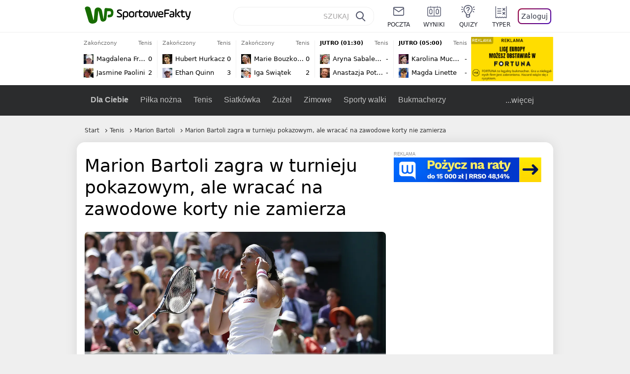

--- FILE ---
content_type: application/javascript
request_url: https://rek.www.wp.pl/gaf.js?rv=2&sn=sportowefakty&pvid=68ae8fce20ad51eace97&rekids=235685&tVersion=D&phtml=sportowefakty.wp.pl%2Ftenis%2F436128%2Fmarion-bartoli-zagra-w-turnieju-pokazowym-ale-wracac-na-zawodowe-korty-nie-zamie&abtest=adtech%7CPRGM-1047%7CA%3Badtech%7CPU-335%7CA%3Badtech%7CPRG-3468%7CA%3Badtech%7CPRGM-1036%7CD%3Badtech%7CFP-76%7CA%3Badtech%7CPRGM-1356%7CA%3Badtech%7CPRGM-1419%7CA%3Badtech%7CPRGM-1589%7CA%3Badtech%7CPRGM-1576%7CA%3Badtech%7CPRGM-1443%7CA%3Badtech%7CPRGM-1587%7CA%3Badtech%7CPRGM-1615%7CA%3Badtech%7CPRGM-1215%7CC%3Bapplication%7CDRP-1726%7CD&PWA_adbd=0&darkmode=0&highLayout=0&layout=narrow&navType=navigate&cdl=0&ctype=article&cview=article&ciab=IAB17%2CIAB-v3-539&cid=436128&csystem=sportowefakty&cdate=2014-05-02&ccategory=tenis&REKtagi=wielka_brytania%3Bfrancja%3Btenis%3Bwielki_szlem%3Bwta%3Bmarion_bartoli%3Bgreg_rusedski%3Bvirginia_wade&vw=1280&vh=720&p1=0&spin=yxq3gk6d&bcv=2
body_size: 5421
content:
yxq3gk6d({"spin":"yxq3gk6d","bunch":235685,"context":{"dsa":false,"minor":false,"bidRequestId":"f48cd112-dc80-4c3a-8d80-c66c587ae7d5","maConfig":{"timestamp":"2026-01-22T08:31:40.447Z"},"dfpConfig":{"timestamp":"2026-01-22T09:12:27.502Z"},"sda":[],"targeting":{"client":{},"server":{},"query":{"PWA_adbd":"0","REKtagi":"wielka_brytania;francja;tenis;wielki_szlem;wta;marion_bartoli;greg_rusedski;virginia_wade","abtest":"adtech|PRGM-1047|A;adtech|PU-335|A;adtech|PRG-3468|A;adtech|PRGM-1036|D;adtech|FP-76|A;adtech|PRGM-1356|A;adtech|PRGM-1419|A;adtech|PRGM-1589|A;adtech|PRGM-1576|A;adtech|PRGM-1443|A;adtech|PRGM-1587|A;adtech|PRGM-1615|A;adtech|PRGM-1215|C;application|DRP-1726|D","bcv":"2","ccategory":"tenis","cdate":"2014-05-02","cdl":"0","ciab":"IAB17,IAB-v3-539","cid":"436128","csystem":"sportowefakty","ctype":"article","cview":"article","darkmode":"0","highLayout":"0","layout":"narrow","navType":"navigate","p1":"0","phtml":"sportowefakty.wp.pl/tenis/436128/marion-bartoli-zagra-w-turnieju-pokazowym-ale-wracac-na-zawodowe-korty-nie-zamie","pvid":"68ae8fce20ad51eace97","rekids":"235685","rv":"2","sn":"sportowefakty","spin":"yxq3gk6d","tVersion":"D","vh":"720","vw":"1280"}},"directOnly":0,"geo":{"country":"840","region":"","city":""},"statid":"","mlId":"","rshsd":"15","isRobot":false,"curr":{"EUR":4.2271,"USD":3.6118,"CHF":4.5553,"GBP":4.8434},"rv":"2","status":{"advf":2,"ma":2,"ma_ads-bidder":2,"ma_cpv-bidder":2,"ma_high-cpm-bidder":2}},"slots":{"11":{"delivered":"1","campaign":null,"dfpConfig":{"placement":"/89844762/Desktop_Sportowefakty.wp.pl_x11_art","roshash":"DGOR","ceil":100,"sizes":[[336,280],[640,280],[300,250]],"namedSizes":["fluid"],"div":"div-gpt-ad-x11-art","targeting":{"DFPHASH":"ADLO","emptygaf":"0"},"gfp":"DGOR"}},"12":{"delivered":"1","campaign":null,"dfpConfig":{"placement":"/89844762/Desktop_Sportowefakty.wp.pl_x12_art","roshash":"DGOR","ceil":100,"sizes":[[336,280],[640,280],[300,250]],"namedSizes":["fluid"],"div":"div-gpt-ad-x12-art","targeting":{"DFPHASH":"ADLO","emptygaf":"0"},"gfp":"DGOR"}},"13":{"delivered":"1","campaign":null,"dfpConfig":{"placement":"/89844762/Desktop_Sportowefakty.wp.pl_x13_art","roshash":"DGOR","ceil":100,"sizes":[[336,280],[640,280],[300,250]],"namedSizes":["fluid"],"div":"div-gpt-ad-x13-art","targeting":{"DFPHASH":"ADLO","emptygaf":"0"},"gfp":"DGOR"}},"14":{"delivered":"1","campaign":null,"dfpConfig":{"placement":"/89844762/Desktop_Sportowefakty.wp.pl_x14_art","roshash":"DGOR","ceil":100,"sizes":[[336,280],[640,280],[300,250]],"namedSizes":["fluid"],"div":"div-gpt-ad-x14-art","targeting":{"DFPHASH":"ADLO","emptygaf":"0"},"gfp":"DGOR"}},"2":{"delivered":"1","campaign":null,"dfpConfig":{"placement":"/89844762/Desktop_Sportowefakty.wp.pl_x02_art","roshash":"EMPS","ceil":100,"sizes":[[970,300],[970,600],[750,300],[950,300],[980,600],[1920,870],[1200,600],[750,400],[960,640]],"namedSizes":["fluid"],"div":"div-gpt-ad-x02-art","targeting":{"DFPHASH":"BJMP","emptygaf":"0"},"gfp":"EMPS"}},"25":{"delivered":"1","campaign":null,"dfpConfig":{"placement":"/89844762/Desktop_Sportowefakty.wp.pl_x25_art","roshash":"DGOR","ceil":100,"sizes":[[336,280],[640,280],[300,250]],"namedSizes":["fluid"],"div":"div-gpt-ad-x25-art","targeting":{"DFPHASH":"ADLO","emptygaf":"0"},"gfp":"DGOR"}},"27":{"delivered":"","campaign":null,"dfpConfig":null},"28":{"delivered":"","campaign":null,"dfpConfig":null},"29":{"delivered":"1","campaign":null,"dfpConfig":{"placement":"/89844762/Desktop_Sportowefakty.wp.pl_x29_art","roshash":"DGOR","ceil":100,"sizes":[[336,280],[640,280],[300,250]],"namedSizes":["fluid"],"div":"div-gpt-ad-x29-art","targeting":{"DFPHASH":"ADLO","emptygaf":"0"},"gfp":"DGOR"}},"3":{"delivered":"1","campaign":null,"dfpConfig":{"placement":"/89844762/Desktop_Sportowefakty.wp.pl_x03_art","roshash":"DGOR","ceil":100,"sizes":[[728,90],[970,300],[950,90],[980,120],[980,90],[970,150],[970,90],[970,250],[930,180],[950,200],[750,100],[970,66],[750,200],[960,90],[970,100],[750,300],[970,200],[950,300]],"namedSizes":["fluid"],"div":"div-gpt-ad-x03-art","targeting":{"DFPHASH":"ADLO","emptygaf":"0"},"gfp":"DGOR"}},"32":{"delivered":"1","campaign":null,"dfpConfig":{"placement":"/89844762/Desktop_Sportowefakty.wp.pl_x32_art","roshash":"DGOR","ceil":100,"sizes":[[336,280],[640,280],[300,250]],"namedSizes":["fluid"],"div":"div-gpt-ad-x32-art","targeting":{"DFPHASH":"ADLO","emptygaf":"0"},"gfp":"DGOR"}},"33":{"delivered":"1","campaign":null,"dfpConfig":{"placement":"/89844762/Desktop_Sportowefakty.wp.pl_x33_art","roshash":"DGOR","ceil":100,"sizes":[[336,280],[640,280],[300,250]],"namedSizes":["fluid"],"div":"div-gpt-ad-x33-art","targeting":{"DFPHASH":"ADLO","emptygaf":"0"},"gfp":"DGOR"}},"34":{"delivered":"1","campaign":null,"dfpConfig":{"placement":"/89844762/Desktop_Sportowefakty.wp.pl_x34_art","roshash":"DGOR","ceil":100,"sizes":[[300,250]],"namedSizes":["fluid"],"div":"div-gpt-ad-x34-art","targeting":{"DFPHASH":"ADLO","emptygaf":"0"},"gfp":"DGOR"}},"35":{"delivered":"1","campaign":null,"dfpConfig":{"placement":"/89844762/Desktop_Sportowefakty.wp.pl_x35_art","roshash":"DGOR","ceil":100,"sizes":[[300,600],[300,250]],"namedSizes":["fluid"],"div":"div-gpt-ad-x35-art","targeting":{"DFPHASH":"ADLO","emptygaf":"0"},"gfp":"DGOR"}},"36":{"delivered":"1","campaign":null,"dfpConfig":{"placement":"/89844762/Desktop_Sportowefakty.wp.pl_x36_art","roshash":"DGOR","ceil":100,"sizes":[[300,600],[300,250]],"namedSizes":["fluid"],"div":"div-gpt-ad-x36-art","targeting":{"DFPHASH":"ADLO","emptygaf":"0"},"gfp":"DGOR"}},"37":{"delivered":"1","campaign":null,"dfpConfig":{"placement":"/89844762/Desktop_Sportowefakty.wp.pl_x37_art","roshash":"DGOR","ceil":100,"sizes":[[300,600],[300,250]],"namedSizes":["fluid"],"div":"div-gpt-ad-x37-art","targeting":{"DFPHASH":"ADLO","emptygaf":"0"},"gfp":"DGOR"}},"40":{"delivered":"1","campaign":null,"dfpConfig":{"placement":"/89844762/Desktop_Sportowefakty.wp.pl_x40","roshash":"DILO","ceil":100,"sizes":[[300,250]],"namedSizes":["fluid"],"div":"div-gpt-ad-x40","targeting":{"DFPHASH":"AFIL","emptygaf":"0"},"gfp":"DILO"}},"5":{"delivered":"1","campaign":null,"dfpConfig":{"placement":"/89844762/Desktop_Sportowefakty.wp.pl_x05_art","roshash":"DGOR","ceil":100,"sizes":[[336,280],[640,280],[300,250]],"namedSizes":["fluid"],"div":"div-gpt-ad-x05-art","targeting":{"DFPHASH":"ADLO","emptygaf":"0"},"gfp":"DGOR"}},"50":{"delivered":"1","campaign":null,"dfpConfig":{"placement":"/89844762/Desktop_Sportowefakty.wp.pl_x50_art","roshash":"DGOR","ceil":100,"sizes":[[728,90],[970,300],[950,90],[980,120],[980,90],[970,150],[970,90],[970,250],[930,180],[950,200],[750,100],[970,66],[750,200],[960,90],[970,100],[750,300],[970,200],[950,300]],"namedSizes":["fluid"],"div":"div-gpt-ad-x50-art","targeting":{"DFPHASH":"ADLO","emptygaf":"0"},"gfp":"DGOR"}},"52":{"delivered":"1","campaign":null,"dfpConfig":{"placement":"/89844762/Desktop_Sportowefakty.wp.pl_x52_art","roshash":"DGOR","ceil":100,"sizes":[[300,250]],"namedSizes":["fluid"],"div":"div-gpt-ad-x52-art","targeting":{"DFPHASH":"ADLO","emptygaf":"0"},"gfp":"DGOR"}},"529":{"delivered":"1","campaign":null,"dfpConfig":{"placement":"/89844762/Desktop_Sportowefakty.wp.pl_x529","roshash":"DGOR","ceil":100,"sizes":[[300,250]],"namedSizes":["fluid"],"div":"div-gpt-ad-x529","targeting":{"DFPHASH":"ADLO","emptygaf":"0"},"gfp":"DGOR"}},"53":{"delivered":"1","campaign":null,"dfpConfig":{"placement":"/89844762/Desktop_Sportowefakty.wp.pl_x53_art","roshash":"DGOR","ceil":100,"sizes":[[336,280],[640,280],[300,250]],"namedSizes":["fluid"],"div":"div-gpt-ad-x53-art","targeting":{"DFPHASH":"ADLO","emptygaf":"0"},"gfp":"DGOR"}},"530":{"delivered":"","campaign":null,"dfpConfig":null},"531":{"delivered":"1","campaign":null,"dfpConfig":{"placement":"/89844762/Desktop_Sportowefakty.wp.pl_x531","roshash":"DGOR","ceil":100,"sizes":[[300,250]],"namedSizes":["fluid"],"div":"div-gpt-ad-x531","targeting":{"DFPHASH":"ADLO","emptygaf":"0"},"gfp":"DGOR"}},"59":{"delivered":"1","campaign":null,"dfpConfig":{"placement":"/89844762/Desktop_Sportowefakty.wp.pl_x59_art","roshash":"DGOR","ceil":100,"sizes":[[300,600],[300,250]],"namedSizes":["fluid"],"div":"div-gpt-ad-x59-art","targeting":{"DFPHASH":"ADLO","emptygaf":"0"},"gfp":"DGOR"}},"6":{"delivered":"","campaign":null,"dfpConfig":null},"63":{"delivered":"1","campaign":null,"dfpConfig":{"placement":"/89844762/Desktop_Sportowefakty.wp.pl_x63_art","roshash":"DGOR","ceil":100,"sizes":[[160,600]],"namedSizes":["fluid"],"div":"div-gpt-ad-x63-art","targeting":{"DFPHASH":"ADLO","emptygaf":"0"},"gfp":"DGOR"}},"65":{"delivered":"","campaign":null,"dfpConfig":null},"66":{"delivered":"1","campaign":{"id":"188794","adm":{"bunch":"235685","creations":[{"height":100,"mod":"relationSponsor","pixels":["//ad.doubleclick.net/ddm/trackimp/N1045814.3920530WPPL/B35064372.438048076;dc_trk_aid=631620559;dc_trk_cid=248250256;ord=1769090935;dc_lat=;dc_rdid=;tag_for_child_directed_treatment=;tfua=;gdpr=${GDPR};gdpr_consent=${GDPR_CONSENT_755};ltd=${LIMITED_ADS};dc_tdv=1?"],"showLabel":true,"src":"https://mamc.wpcdn.pl/188794/1768834499291/825477164-185x100_fortuna_desk_linia1.jpg","trackers":{"click":[""],"cview":["//ma.wp.pl/ma.gif?clid=0cc655b412444091fb8190f140853492\u0026SN=sportowefakty\u0026pvid=68ae8fce20ad51eace97\u0026action=cvimp\u0026pg=sportowefakty.wp.pl\u0026par=isDev%3Dfalse%26utility%3DzgIwQvzbFlQRVofKqUCK-r3t2chIfIUF_G8WjpwdXdIb4CiNnvLfr16fsvnj3pip%26medium%3Ddisplay%26device%3DPERSONAL_COMPUTER%26workfID%3D188794%26client_id%3D34525%26editedTimestamp%3D1768898802%26is_adblock%3D0%26contentID%3D436128%26slotID%3D066%26order%3D264843%26geo%3D840%253B%253B%26inver%3D2%26ip%3D2R14S1JjcGDuxrrX8pfNeM6XO6XxwiNzmBmXBfLX8lQ%26domain%3Dsportowefakty.wp.pl%26seatFee%3Do4eSiMl0UkDQLfQb_7_6aYyDBkqVyBPD7ipsQniCVOE%26ttl%3D1769177335%26hBidPrice%3DDGJMPSV%26ssp%3Dwp.pl%26slotSizeWxH%3D185x100%26source%3DTG%26pvid%3D68ae8fce20ad51eace97%26bidTimestamp%3D1769090935%26bidReqID%3Df48cd112-dc80-4c3a-8d80-c66c587ae7d5%26userID%3D__UNKNOWN_TELL_US__%26publisherID%3D308%26iabPageCategories%3D%26is_robot%3D0%26test%3D0%26tpID%3D1405166%26billing%3Dcpv%26partnerID%3D%26platform%3D8%26rekid%3D235685%26creationID%3D1474321%26targetDomain%3Defortuna.pl%26cur%3DPLN%26seatID%3D0cc655b412444091fb8190f140853492%26org_id%3D25%26emission%3D3041507%26conversionValue%3D0%26pricingModel%3D6xYAPCx5crkqA-xRZcbz5VFEB-fx8LGcwSV_nzhDsps%26iabSiteCategories%3D%26sn%3Dsportowefakty%26hBudgetRate%3DDGJMPSV%26bidderID%3D11"],"impression":["//ma.wp.pl/ma.gif?clid=0cc655b412444091fb8190f140853492\u0026SN=sportowefakty\u0026pvid=68ae8fce20ad51eace97\u0026action=delivery\u0026pg=sportowefakty.wp.pl\u0026par=org_id%3D25%26emission%3D3041507%26conversionValue%3D0%26pricingModel%3D6xYAPCx5crkqA-xRZcbz5VFEB-fx8LGcwSV_nzhDsps%26iabSiteCategories%3D%26sn%3Dsportowefakty%26hBudgetRate%3DDGJMPSV%26bidderID%3D11%26isDev%3Dfalse%26utility%3DzgIwQvzbFlQRVofKqUCK-r3t2chIfIUF_G8WjpwdXdIb4CiNnvLfr16fsvnj3pip%26medium%3Ddisplay%26device%3DPERSONAL_COMPUTER%26workfID%3D188794%26client_id%3D34525%26editedTimestamp%3D1768898802%26is_adblock%3D0%26contentID%3D436128%26slotID%3D066%26order%3D264843%26geo%3D840%253B%253B%26inver%3D2%26ip%3D2R14S1JjcGDuxrrX8pfNeM6XO6XxwiNzmBmXBfLX8lQ%26domain%3Dsportowefakty.wp.pl%26seatFee%3Do4eSiMl0UkDQLfQb_7_6aYyDBkqVyBPD7ipsQniCVOE%26ttl%3D1769177335%26hBidPrice%3DDGJMPSV%26ssp%3Dwp.pl%26slotSizeWxH%3D185x100%26source%3DTG%26pvid%3D68ae8fce20ad51eace97%26bidTimestamp%3D1769090935%26bidReqID%3Df48cd112-dc80-4c3a-8d80-c66c587ae7d5%26userID%3D__UNKNOWN_TELL_US__%26publisherID%3D308%26iabPageCategories%3D%26is_robot%3D0%26test%3D0%26tpID%3D1405166%26billing%3Dcpv%26partnerID%3D%26platform%3D8%26rekid%3D235685%26creationID%3D1474321%26targetDomain%3Defortuna.pl%26cur%3DPLN%26seatID%3D0cc655b412444091fb8190f140853492"],"view":["//ma.wp.pl/ma.gif?clid=0cc655b412444091fb8190f140853492\u0026SN=sportowefakty\u0026pvid=68ae8fce20ad51eace97\u0026action=view\u0026pg=sportowefakty.wp.pl\u0026par=inver%3D2%26ip%3D2R14S1JjcGDuxrrX8pfNeM6XO6XxwiNzmBmXBfLX8lQ%26domain%3Dsportowefakty.wp.pl%26seatFee%3Do4eSiMl0UkDQLfQb_7_6aYyDBkqVyBPD7ipsQniCVOE%26ttl%3D1769177335%26hBidPrice%3DDGJMPSV%26ssp%3Dwp.pl%26slotSizeWxH%3D185x100%26source%3DTG%26pvid%3D68ae8fce20ad51eace97%26bidTimestamp%3D1769090935%26bidReqID%3Df48cd112-dc80-4c3a-8d80-c66c587ae7d5%26userID%3D__UNKNOWN_TELL_US__%26publisherID%3D308%26iabPageCategories%3D%26is_robot%3D0%26test%3D0%26tpID%3D1405166%26billing%3Dcpv%26partnerID%3D%26platform%3D8%26rekid%3D235685%26creationID%3D1474321%26targetDomain%3Defortuna.pl%26cur%3DPLN%26seatID%3D0cc655b412444091fb8190f140853492%26org_id%3D25%26emission%3D3041507%26conversionValue%3D0%26pricingModel%3D6xYAPCx5crkqA-xRZcbz5VFEB-fx8LGcwSV_nzhDsps%26iabSiteCategories%3D%26sn%3Dsportowefakty%26hBudgetRate%3DDGJMPSV%26bidderID%3D11%26isDev%3Dfalse%26utility%3DzgIwQvzbFlQRVofKqUCK-r3t2chIfIUF_G8WjpwdXdIb4CiNnvLfr16fsvnj3pip%26medium%3Ddisplay%26device%3DPERSONAL_COMPUTER%26workfID%3D188794%26client_id%3D34525%26editedTimestamp%3D1768898802%26is_adblock%3D0%26contentID%3D436128%26slotID%3D066%26order%3D264843%26geo%3D840%253B%253B"]},"transparentPlaceholder":false,"type":"image","url":"https://ad.doubleclick.net/ddm/trackclk/N1045814.3920530WPPL/B35064372.438048076;dc_trk_aid=631620559;dc_trk_cid=248250256;dc_lat=;dc_rdid=;tag_for_child_directed_treatment=;tfua=;gdpr=${GDPR};gdpr_consent=${GDPR_CONSENT_755};ltd=${LIMITED_ADS};dc_tdv=1","width":185}],"redir":"https://ma.wp.pl/redirma?SN=sportowefakty\u0026pvid=68ae8fce20ad51eace97\u0026par=workfID%3D188794%26is_adblock%3D0%26ip%3D2R14S1JjcGDuxrrX8pfNeM6XO6XxwiNzmBmXBfLX8lQ%26hBudgetRate%3DDGJMPSV%26order%3D264843%26ttl%3D1769177335%26publisherID%3D308%26seatID%3D0cc655b412444091fb8190f140853492%26domain%3Dsportowefakty.wp.pl%26seatFee%3Do4eSiMl0UkDQLfQb_7_6aYyDBkqVyBPD7ipsQniCVOE%26partnerID%3D%26slotID%3D066%26inver%3D2%26billing%3Dcpv%26rekid%3D235685%26sn%3Dsportowefakty%26bidderID%3D11%26isDev%3Dfalse%26client_id%3D34525%26source%3DTG%26iabPageCategories%3D%26tpID%3D1405166%26creationID%3D1474321%26targetDomain%3Defortuna.pl%26cur%3DPLN%26conversionValue%3D0%26medium%3Ddisplay%26editedTimestamp%3D1768898802%26test%3D0%26platform%3D8%26org_id%3D25%26device%3DPERSONAL_COMPUTER%26contentID%3D436128%26geo%3D840%253B%253B%26hBidPrice%3DDGJMPSV%26slotSizeWxH%3D185x100%26bidReqID%3Df48cd112-dc80-4c3a-8d80-c66c587ae7d5%26userID%3D__UNKNOWN_TELL_US__%26emission%3D3041507%26utility%3DzgIwQvzbFlQRVofKqUCK-r3t2chIfIUF_G8WjpwdXdIb4CiNnvLfr16fsvnj3pip%26ssp%3Dwp.pl%26pvid%3D68ae8fce20ad51eace97%26bidTimestamp%3D1769090935%26is_robot%3D0%26pricingModel%3D6xYAPCx5crkqA-xRZcbz5VFEB-fx8LGcwSV_nzhDsps%26iabSiteCategories%3D\u0026url=","slot":"66"},"creative":{"Id":"1474321","provider":"ma_cpv-bidder","roshash":"DGJM","height":100,"width":185,"touchpointId":"1405166","source":{"bidder":"cpv-bidder"}},"sellingModel":{"directOnly":1,"model":"CPM_INT"}},"dfpConfig":null},"67":{"delivered":"1","campaign":{"id":"188469","adm":{"bunch":"235685","creations":[{"height":50,"pixels":["//track.adform.net/adfserve/?bn=86573027;1x1inv=1;srctype=3;ord=1769090935"],"showLabel":true,"src":"https://mamc.wpcdn.pl/188469/1765289247258/IL-wygoda-300x50.jpg","trackers":{"click":[""],"cview":["//ma.wp.pl/ma.gif?clid=0cc655b412444091fb8190f140853492\u0026SN=sportowefakty\u0026pvid=68ae8fce20ad51eace97\u0026action=cvimp\u0026pg=sportowefakty.wp.pl\u0026par=utility%3DY_64aHBvxU9ZCumtKw6LqEqFa0vlYI7kTybdjaCBCGESEq8RhhYv-o9qMmrn11mX%26conversionValue%3D0%26targetDomain%3Dwonga.pl%26cur%3DPLN%26tpID%3D1403585%26emission%3D3034480%26source%3DTG%26pvid%3D68ae8fce20ad51eace97%26hBidPrice%3DDGJMPSV%26contentID%3D436128%26ssp%3Dwp.pl%26inver%3D2%26ip%3D09iE4oYgkDG3GIwnVy7eEIRtskpNoNrXerq-Tk3f7vQ%26creationID%3D1471455%26sn%3Dsportowefakty%26geo%3D840%253B%253B%26isDev%3Dfalse%26client_id%3D12904%26iabPageCategories%3D%26ttl%3D1769177335%26is_adblock%3D0%26device%3DPERSONAL_COMPUTER%26rekid%3D235685%26publisherID%3D308%26test%3D0%26billing%3Dcpv%26is_robot%3D0%26hBudgetRate%3DDGJMPSV%26bidReqID%3Df48cd112-dc80-4c3a-8d80-c66c587ae7d5%26org_id%3D25%26partnerID%3D%26bidderID%3D11%26medium%3Ddisplay%26userID%3D__UNKNOWN_TELL_US__%26domain%3Dsportowefakty.wp.pl%26slotSizeWxH%3D300x50%26seatFee%3DnDnv0DSWym-_05nA9iMEqZZOI1S_8yo6C49y_Jmu4YU%26seatID%3D0cc655b412444091fb8190f140853492%26order%3D262657%26bidTimestamp%3D1769090935%26platform%3D8%26slotID%3D067%26workfID%3D188469%26editedTimestamp%3D1768392326%26pricingModel%3DV-u13DB4mI3wbY_byznQ0TuLpyTUeFUJ3wojgH0r7eo%26iabSiteCategories%3D"],"impression":["//ma.wp.pl/ma.gif?clid=0cc655b412444091fb8190f140853492\u0026SN=sportowefakty\u0026pvid=68ae8fce20ad51eace97\u0026action=delivery\u0026pg=sportowefakty.wp.pl\u0026par=conversionValue%3D0%26targetDomain%3Dwonga.pl%26cur%3DPLN%26tpID%3D1403585%26emission%3D3034480%26source%3DTG%26pvid%3D68ae8fce20ad51eace97%26hBidPrice%3DDGJMPSV%26contentID%3D436128%26ssp%3Dwp.pl%26inver%3D2%26ip%3D09iE4oYgkDG3GIwnVy7eEIRtskpNoNrXerq-Tk3f7vQ%26creationID%3D1471455%26sn%3Dsportowefakty%26geo%3D840%253B%253B%26isDev%3Dfalse%26client_id%3D12904%26iabPageCategories%3D%26ttl%3D1769177335%26is_adblock%3D0%26device%3DPERSONAL_COMPUTER%26rekid%3D235685%26publisherID%3D308%26test%3D0%26billing%3Dcpv%26is_robot%3D0%26hBudgetRate%3DDGJMPSV%26bidReqID%3Df48cd112-dc80-4c3a-8d80-c66c587ae7d5%26org_id%3D25%26partnerID%3D%26bidderID%3D11%26medium%3Ddisplay%26userID%3D__UNKNOWN_TELL_US__%26domain%3Dsportowefakty.wp.pl%26slotSizeWxH%3D300x50%26seatFee%3DnDnv0DSWym-_05nA9iMEqZZOI1S_8yo6C49y_Jmu4YU%26seatID%3D0cc655b412444091fb8190f140853492%26order%3D262657%26bidTimestamp%3D1769090935%26platform%3D8%26slotID%3D067%26workfID%3D188469%26editedTimestamp%3D1768392326%26pricingModel%3DV-u13DB4mI3wbY_byznQ0TuLpyTUeFUJ3wojgH0r7eo%26iabSiteCategories%3D%26utility%3DY_64aHBvxU9ZCumtKw6LqEqFa0vlYI7kTybdjaCBCGESEq8RhhYv-o9qMmrn11mX"],"view":["//ma.wp.pl/ma.gif?clid=0cc655b412444091fb8190f140853492\u0026SN=sportowefakty\u0026pvid=68ae8fce20ad51eace97\u0026action=view\u0026pg=sportowefakty.wp.pl\u0026par=is_robot%3D0%26hBudgetRate%3DDGJMPSV%26bidReqID%3Df48cd112-dc80-4c3a-8d80-c66c587ae7d5%26org_id%3D25%26partnerID%3D%26bidderID%3D11%26medium%3Ddisplay%26userID%3D__UNKNOWN_TELL_US__%26domain%3Dsportowefakty.wp.pl%26slotSizeWxH%3D300x50%26seatFee%3DnDnv0DSWym-_05nA9iMEqZZOI1S_8yo6C49y_Jmu4YU%26seatID%3D0cc655b412444091fb8190f140853492%26order%3D262657%26bidTimestamp%3D1769090935%26platform%3D8%26slotID%3D067%26workfID%3D188469%26editedTimestamp%3D1768392326%26pricingModel%3DV-u13DB4mI3wbY_byznQ0TuLpyTUeFUJ3wojgH0r7eo%26iabSiteCategories%3D%26utility%3DY_64aHBvxU9ZCumtKw6LqEqFa0vlYI7kTybdjaCBCGESEq8RhhYv-o9qMmrn11mX%26conversionValue%3D0%26targetDomain%3Dwonga.pl%26cur%3DPLN%26tpID%3D1403585%26emission%3D3034480%26source%3DTG%26pvid%3D68ae8fce20ad51eace97%26hBidPrice%3DDGJMPSV%26contentID%3D436128%26ssp%3Dwp.pl%26inver%3D2%26ip%3D09iE4oYgkDG3GIwnVy7eEIRtskpNoNrXerq-Tk3f7vQ%26creationID%3D1471455%26sn%3Dsportowefakty%26geo%3D840%253B%253B%26isDev%3Dfalse%26client_id%3D12904%26iabPageCategories%3D%26ttl%3D1769177335%26is_adblock%3D0%26device%3DPERSONAL_COMPUTER%26rekid%3D235685%26publisherID%3D308%26test%3D0%26billing%3Dcpv"]},"transparentPlaceholder":false,"type":"image","url":"https://track.adform.net/C/?bn=86573027","width":300}],"redir":"https://ma.wp.pl/redirma?SN=sportowefakty\u0026pvid=68ae8fce20ad51eace97\u0026par=cur%3DPLN%26geo%3D840%253B%253B%26is_adblock%3D0%26test%3D0%26utility%3DY_64aHBvxU9ZCumtKw6LqEqFa0vlYI7kTybdjaCBCGESEq8RhhYv-o9qMmrn11mX%26isDev%3Dfalse%26pricingModel%3DV-u13DB4mI3wbY_byznQ0TuLpyTUeFUJ3wojgH0r7eo%26creationID%3D1471455%26device%3DPERSONAL_COMPUTER%26is_robot%3D0%26hBudgetRate%3DDGJMPSV%26partnerID%3D%26seatFee%3DnDnv0DSWym-_05nA9iMEqZZOI1S_8yo6C49y_Jmu4YU%26editedTimestamp%3D1768392326%26contentID%3D436128%26inver%3D2%26client_id%3D12904%26bidderID%3D11%26userID%3D__UNKNOWN_TELL_US__%26bidTimestamp%3D1769090935%26slotID%3D067%26workfID%3D188469%26targetDomain%3Dwonga.pl%26emission%3D3034480%26hBidPrice%3DDGJMPSV%26org_id%3D25%26medium%3Ddisplay%26slotSizeWxH%3D300x50%26conversionValue%3D0%26source%3DTG%26ssp%3Dwp.pl%26sn%3Dsportowefakty%26ttl%3D1769177335%26billing%3Dcpv%26iabSiteCategories%3D%26pvid%3D68ae8fce20ad51eace97%26iabPageCategories%3D%26domain%3Dsportowefakty.wp.pl%26order%3D262657%26platform%3D8%26tpID%3D1403585%26ip%3D09iE4oYgkDG3GIwnVy7eEIRtskpNoNrXerq-Tk3f7vQ%26rekid%3D235685%26publisherID%3D308%26bidReqID%3Df48cd112-dc80-4c3a-8d80-c66c587ae7d5%26seatID%3D0cc655b412444091fb8190f140853492\u0026url=","slot":"67"},"creative":{"Id":"1471455","provider":"ma_cpv-bidder","roshash":"DGJM","height":50,"width":300,"touchpointId":"1403585","source":{"bidder":"cpv-bidder"}},"sellingModel":{"directOnly":1,"model":"CPM_INT"}},"dfpConfig":null},"70":{"delivered":"1","campaign":null,"dfpConfig":{"placement":"/89844762/Desktop_Sportowefakty.wp.pl_x70_art","roshash":"DGOR","ceil":100,"sizes":[[728,90],[970,300],[950,90],[980,120],[980,90],[970,150],[970,90],[970,250],[930,180],[950,200],[750,100],[970,66],[750,200],[960,90],[970,100],[750,300],[970,200],[950,300]],"namedSizes":["fluid"],"div":"div-gpt-ad-x70-art","targeting":{"DFPHASH":"ADLO","emptygaf":"0"},"gfp":"DGOR"}},"72":{"delivered":"1","campaign":null,"dfpConfig":{"placement":"/89844762/Desktop_Sportowefakty.wp.pl_x72_art","roshash":"DGOR","ceil":100,"sizes":[[300,250]],"namedSizes":["fluid"],"div":"div-gpt-ad-x72-art","targeting":{"DFPHASH":"ADLO","emptygaf":"0"},"gfp":"DGOR"}},"79":{"lazy":1,"delivered":"1","campaign":{"id":"188982","capping":"PWAck=27120769\u0026PWAclt=720","adm":{"bunch":"235685","creations":[{"mod":"surveyNative","modConfig":{"accentColorAsPrimary":false,"border":"1px solid grey","footnote":"Wyniki ankiet pomagają nam ulepszać nasze produkty i produkty naszych Zaufanych Partnerów. Administratorem danych jest Wirtualna Polska Media S.A. Szczegółowe informacje na temat przetwarzania danych osobowych opisane są w \u003ca target=\"_blank\" href=\"https://holding.wp.pl/poufnosc\"\u003epolityce prywatności\u003c/a\u003e.","insideSlot":true,"maxWidth":300,"pages":[{"accentColorAsPrimary":false,"questions":[{"answers":[{"answerID":"yes","isOpen":false,"text":"tak"},{"answerID":"no","isOpen":false,"text":"nie"},{"answerID":"dontKnow","isOpen":false,"text":"nie wiem"}],"answersHorizontal":false,"confirmation":false,"questionID":"didYouSeeMailAd","required":true,"text":"Czy widziałeś(-aś) ostatnio reklamę Poczty WP?","type":"radio"}],"topImage":"https://pocztanh.wpcdn.pl/pocztanh/login/7.30.0/svg/wp/poczta-logo.svg"}],"popup":{"blendVisible":false,"position":"br"},"summary":[{"key":"Title","value":"Dziękujemy za odpowiedź!"},{"key":"Paragraph","value":"Twoja opinia jest dla nas ważna."}]},"showLabel":true,"trackers":{"click":[""],"cview":["//ma.wp.pl/ma.gif?clid=0d75fec0bdabe60e0af571ed047f75a2\u0026SN=sportowefakty\u0026pvid=68ae8fce20ad51eace97\u0026action=cvimp\u0026pg=sportowefakty.wp.pl\u0026par=editedTimestamp%3D1769007383%26seatID%3D0d75fec0bdabe60e0af571ed047f75a2%26hBidPrice%3DDGJMPSV%26test%3D0%26client_id%3D38851%26emission%3D3046324%26source%3DTG%26ssp%3Dwp.pl%26slotID%3D079%26org_id%3D25%26ttl%3D1769177335%26is_adblock%3D0%26isDev%3Dfalse%26utility%3DSiSMbClFQXfof46Ecevu95haWFK_pX9aFCFHQELRTK4GddisMNoAoS-xyZt69zqp%26conversionValue%3D0%26bidReqID%3Df48cd112-dc80-4c3a-8d80-c66c587ae7d5%26creationID%3D1477210%26seatFee%3D6l6oGkCCR_L-PFlhowJDDjZoIOU2yR9SfMgkRkXlXNU%26tpID%3D1405936%26iabSiteCategories%3D%26hBudgetRate%3DDGJMPSV%26platform%3D8%26userID%3D__UNKNOWN_TELL_US__%26domain%3Dsportowefakty.wp.pl%26cur%3DPLN%26pvid%3D68ae8fce20ad51eace97%26geo%3D840%253B%253B%26bidTimestamp%3D1769090935%26partnerID%3D%26medium%3Ddisplay%26inver%3D2%26workfID%3D188982%26pricingModel%3Di0dc2iVAmQrT6IJ788WXMtvyWyTOyH0wmV-BkcRuQ84%26iabPageCategories%3D%26sn%3Dsportowefakty%26bidderID%3D11%26contentID%3D436128%26slotSizeWxH%3D-1x-1%26order%3D202648%26is_robot%3D0%26device%3DPERSONAL_COMPUTER%26rekid%3D235685%26publisherID%3D308%26ip%3D7YtbpkLmMTp57NiQjx7Px7HeGo0TSMWslOsjm-djpyM%26targetDomain%3Dwp.pl%26billing%3Dcpv"],"impression":["//ma.wp.pl/ma.gif?clid=0d75fec0bdabe60e0af571ed047f75a2\u0026SN=sportowefakty\u0026pvid=68ae8fce20ad51eace97\u0026action=delivery\u0026pg=sportowefakty.wp.pl\u0026par=ttl%3D1769177335%26is_adblock%3D0%26isDev%3Dfalse%26utility%3DSiSMbClFQXfof46Ecevu95haWFK_pX9aFCFHQELRTK4GddisMNoAoS-xyZt69zqp%26conversionValue%3D0%26bidReqID%3Df48cd112-dc80-4c3a-8d80-c66c587ae7d5%26creationID%3D1477210%26seatFee%3D6l6oGkCCR_L-PFlhowJDDjZoIOU2yR9SfMgkRkXlXNU%26tpID%3D1405936%26iabSiteCategories%3D%26hBudgetRate%3DDGJMPSV%26platform%3D8%26userID%3D__UNKNOWN_TELL_US__%26domain%3Dsportowefakty.wp.pl%26cur%3DPLN%26pvid%3D68ae8fce20ad51eace97%26geo%3D840%253B%253B%26bidTimestamp%3D1769090935%26partnerID%3D%26medium%3Ddisplay%26inver%3D2%26workfID%3D188982%26pricingModel%3Di0dc2iVAmQrT6IJ788WXMtvyWyTOyH0wmV-BkcRuQ84%26iabPageCategories%3D%26sn%3Dsportowefakty%26bidderID%3D11%26contentID%3D436128%26slotSizeWxH%3D-1x-1%26order%3D202648%26is_robot%3D0%26device%3DPERSONAL_COMPUTER%26rekid%3D235685%26publisherID%3D308%26ip%3D7YtbpkLmMTp57NiQjx7Px7HeGo0TSMWslOsjm-djpyM%26targetDomain%3Dwp.pl%26billing%3Dcpv%26editedTimestamp%3D1769007383%26seatID%3D0d75fec0bdabe60e0af571ed047f75a2%26hBidPrice%3DDGJMPSV%26test%3D0%26client_id%3D38851%26emission%3D3046324%26source%3DTG%26ssp%3Dwp.pl%26slotID%3D079%26org_id%3D25"],"view":["//ma.wp.pl/ma.gif?clid=0d75fec0bdabe60e0af571ed047f75a2\u0026SN=sportowefakty\u0026pvid=68ae8fce20ad51eace97\u0026action=view\u0026pg=sportowefakty.wp.pl\u0026par=publisherID%3D308%26ip%3D7YtbpkLmMTp57NiQjx7Px7HeGo0TSMWslOsjm-djpyM%26targetDomain%3Dwp.pl%26billing%3Dcpv%26editedTimestamp%3D1769007383%26seatID%3D0d75fec0bdabe60e0af571ed047f75a2%26hBidPrice%3DDGJMPSV%26test%3D0%26client_id%3D38851%26emission%3D3046324%26source%3DTG%26ssp%3Dwp.pl%26slotID%3D079%26org_id%3D25%26ttl%3D1769177335%26is_adblock%3D0%26isDev%3Dfalse%26utility%3DSiSMbClFQXfof46Ecevu95haWFK_pX9aFCFHQELRTK4GddisMNoAoS-xyZt69zqp%26conversionValue%3D0%26bidReqID%3Df48cd112-dc80-4c3a-8d80-c66c587ae7d5%26creationID%3D1477210%26seatFee%3D6l6oGkCCR_L-PFlhowJDDjZoIOU2yR9SfMgkRkXlXNU%26tpID%3D1405936%26iabSiteCategories%3D%26hBudgetRate%3DDGJMPSV%26platform%3D8%26userID%3D__UNKNOWN_TELL_US__%26domain%3Dsportowefakty.wp.pl%26cur%3DPLN%26pvid%3D68ae8fce20ad51eace97%26geo%3D840%253B%253B%26bidTimestamp%3D1769090935%26partnerID%3D%26medium%3Ddisplay%26inver%3D2%26workfID%3D188982%26pricingModel%3Di0dc2iVAmQrT6IJ788WXMtvyWyTOyH0wmV-BkcRuQ84%26iabPageCategories%3D%26sn%3Dsportowefakty%26bidderID%3D11%26contentID%3D436128%26slotSizeWxH%3D-1x-1%26order%3D202648%26is_robot%3D0%26device%3DPERSONAL_COMPUTER%26rekid%3D235685"]},"type":"mod"}],"redir":"https://ma.wp.pl/redirma?SN=sportowefakty\u0026pvid=68ae8fce20ad51eace97\u0026par=cur%3DPLN%26medium%3Ddisplay%26bidderID%3D11%26conversionValue%3D0%26contentID%3D436128%26order%3D202648%26org_id%3D25%26ttl%3D1769177335%26seatFee%3D6l6oGkCCR_L-PFlhowJDDjZoIOU2yR9SfMgkRkXlXNU%26platform%3D8%26bidTimestamp%3D1769090935%26workfID%3D188982%26ssp%3Dwp.pl%26slotSizeWxH%3D-1x-1%26rekid%3D235685%26test%3D0%26client_id%3D38851%26source%3DTG%26slotID%3D079%26is_adblock%3D0%26partnerID%3D%26inver%3D2%26pricingModel%3Di0dc2iVAmQrT6IJ788WXMtvyWyTOyH0wmV-BkcRuQ84%26utility%3DSiSMbClFQXfof46Ecevu95haWFK_pX9aFCFHQELRTK4GddisMNoAoS-xyZt69zqp%26bidReqID%3Df48cd112-dc80-4c3a-8d80-c66c587ae7d5%26tpID%3D1405936%26pvid%3D68ae8fce20ad51eace97%26iabPageCategories%3D%26publisherID%3D308%26targetDomain%3Dwp.pl%26billing%3Dcpv%26seatID%3D0d75fec0bdabe60e0af571ed047f75a2%26emission%3D3046324%26creationID%3D1477210%26iabSiteCategories%3D%26geo%3D840%253B%253B%26ip%3D7YtbpkLmMTp57NiQjx7Px7HeGo0TSMWslOsjm-djpyM%26editedTimestamp%3D1769007383%26hBidPrice%3DDGJMPSV%26domain%3Dsportowefakty.wp.pl%26sn%3Dsportowefakty%26is_robot%3D0%26device%3DPERSONAL_COMPUTER%26isDev%3Dfalse%26hBudgetRate%3DDGJMPSV%26userID%3D__UNKNOWN_TELL_US__\u0026url=","slot":"79"},"creative":{"Id":"1477210","provider":"ma_cpv-bidder","roshash":"DGJM","height":-1,"width":-1,"touchpointId":"1405936","source":{"bidder":"cpv-bidder"}},"sellingModel":{"model":"CPV_INT"}},"dfpConfig":{"placement":"/89844762/Desktop_Sportowefakty.wp.pl_x79_art","roshash":"DGOR","ceil":100,"sizes":[[300,600],[300,250]],"namedSizes":["fluid"],"div":"div-gpt-ad-x79-art","targeting":{"DFPHASH":"ADLO","emptygaf":"0"},"gfp":"DGOR"}},"8":{"delivered":"","campaign":null,"dfpConfig":null},"80":{"delivered":"1","campaign":null,"dfpConfig":{"placement":"/89844762/Desktop_Sportowefakty.wp.pl_x80_art","roshash":"DGOR","ceil":100,"sizes":[[1,1]],"namedSizes":["fluid"],"div":"div-gpt-ad-x80-art","isNative":1,"targeting":{"DFPHASH":"ADLO","emptygaf":"0"},"gfp":"DGOR"}},"81":{"delivered":"1","campaign":null,"dfpConfig":{"placement":"/89844762/Desktop_Sportowefakty.wp.pl_x81_art","roshash":"DGOR","ceil":100,"sizes":[[1,1]],"namedSizes":["fluid"],"div":"div-gpt-ad-x81-art","isNative":1,"targeting":{"DFPHASH":"ADLO","emptygaf":"0"},"gfp":"DGOR"}},"810":{"delivered":"","campaign":null,"dfpConfig":null},"811":{"delivered":"","campaign":null,"dfpConfig":null},"812":{"delivered":"","campaign":null,"dfpConfig":null},"813":{"delivered":"","campaign":null,"dfpConfig":null},"814":{"delivered":"","campaign":null,"dfpConfig":null},"815":{"delivered":"","campaign":null,"dfpConfig":null},"816":{"delivered":"","campaign":null,"dfpConfig":null},"89":{"delivered":"","campaign":null,"dfpConfig":null},"90":{"delivered":"1","campaign":null,"dfpConfig":{"placement":"/89844762/Desktop_Sportowefakty.wp.pl_x90_art","roshash":"DGOR","ceil":100,"sizes":[[728,90],[970,300],[950,90],[980,120],[980,90],[970,150],[970,90],[970,250],[930,180],[950,200],[750,100],[970,66],[750,200],[960,90],[970,100],[750,300],[970,200],[950,300]],"namedSizes":["fluid"],"div":"div-gpt-ad-x90-art","targeting":{"DFPHASH":"ADLO","emptygaf":"0"},"gfp":"DGOR"}},"92":{"delivered":"1","campaign":null,"dfpConfig":{"placement":"/89844762/Desktop_Sportowefakty.wp.pl_x92_art","roshash":"DGOR","ceil":100,"sizes":[[300,250]],"namedSizes":["fluid"],"div":"div-gpt-ad-x92-art","targeting":{"DFPHASH":"ADLO","emptygaf":"0"},"gfp":"DGOR"}},"93":{"delivered":"1","campaign":null,"dfpConfig":{"placement":"/89844762/Desktop_Sportowefakty.wp.pl_x93_art","roshash":"DGOR","ceil":100,"sizes":[[300,600],[300,250]],"namedSizes":["fluid"],"div":"div-gpt-ad-x93-art","targeting":{"DFPHASH":"ADLO","emptygaf":"0"},"gfp":"DGOR"}},"94":{"delivered":"1","campaign":null,"dfpConfig":{"placement":"/89844762/Desktop_Sportowefakty.wp.pl_x94_art","roshash":"DGOR","ceil":100,"sizes":[[300,600],[300,250]],"namedSizes":["fluid"],"div":"div-gpt-ad-x94-art","targeting":{"DFPHASH":"ADLO","emptygaf":"0"},"gfp":"DGOR"}},"95":{"delivered":"1","campaign":null,"dfpConfig":{"placement":"/89844762/Desktop_Sportowefakty.wp.pl_x95_art","roshash":"DGOR","ceil":100,"sizes":[[300,600],[300,250]],"namedSizes":["fluid"],"div":"div-gpt-ad-x95-art","targeting":{"DFPHASH":"ADLO","emptygaf":"0"},"gfp":"DGOR"}},"99":{"delivered":"1","campaign":null,"dfpConfig":{"placement":"/89844762/Desktop_Sportowefakty.wp.pl_x99_art","roshash":"DGOR","ceil":100,"sizes":[[300,600],[300,250]],"namedSizes":["fluid"],"div":"div-gpt-ad-x99-art","targeting":{"DFPHASH":"ADLO","emptygaf":"0"},"gfp":"DGOR"}}},"bdd":{}});